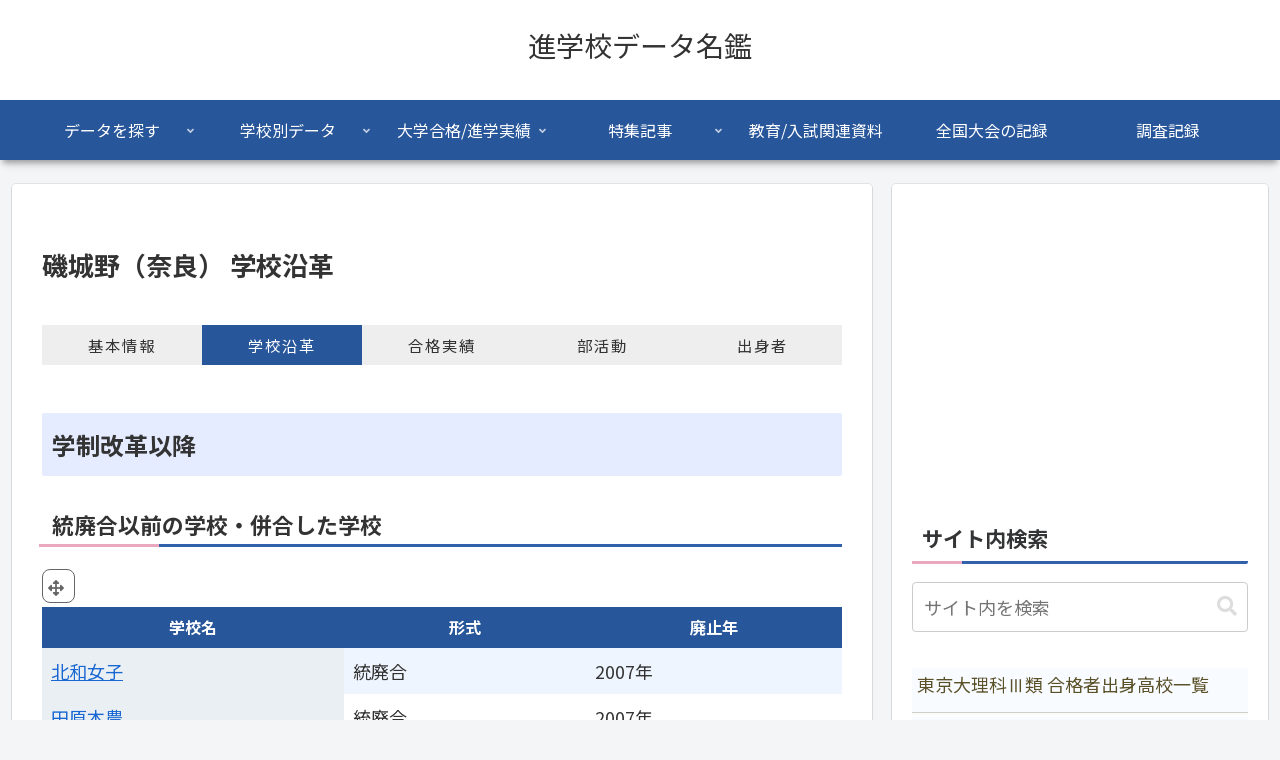

--- FILE ---
content_type: text/html; charset=utf-8
request_url: https://www.google.com/recaptcha/api2/aframe
body_size: -95
content:
<!DOCTYPE HTML><html><head><meta http-equiv="content-type" content="text/html; charset=UTF-8"></head><body><script nonce="uUuGiEtKX9lMbeiOQ5OPTw">/** Anti-fraud and anti-abuse applications only. See google.com/recaptcha */ try{var clients={'sodar':'https://pagead2.googlesyndication.com/pagead/sodar?'};window.addEventListener("message",function(a){try{if(a.source===window.parent){var b=JSON.parse(a.data);var c=clients[b['id']];if(c){var d=document.createElement('img');d.src=c+b['params']+'&rc='+(localStorage.getItem("rc::a")?sessionStorage.getItem("rc::b"):"");window.document.body.appendChild(d);sessionStorage.setItem("rc::e",parseInt(sessionStorage.getItem("rc::e")||0)+1);localStorage.setItem("rc::h",'1768876403293');}}}catch(b){}});window.parent.postMessage("_grecaptcha_ready", "*");}catch(b){}</script></body></html>